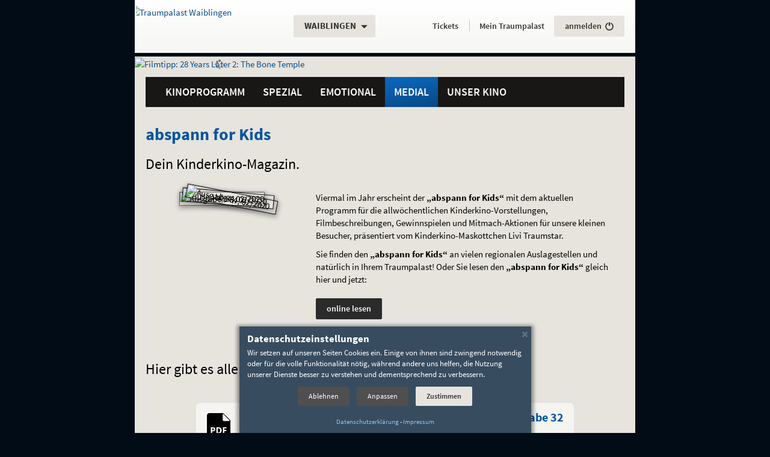

--- FILE ---
content_type: text/html; charset=utf-8
request_url: https://waiblingen.traumpalast.de/index.php/PID/4126.html
body_size: 9023
content:
<!DOCTYPE html>
<html lang="de" class="no-js" data-jsdir="https://static.filmtheaterbetriebe.de/2016/dist" prefix="og: http://ogp.me/ns# fb: http://ogp.me/ns/fb#">
<head>
<meta charset="utf-8">
<!--
*************************************************************************************
* Copyright: 2026 Lochmann Filmtheaterbetriebe, webmaster@filmtheaterbetriebe.de
* Modified:  2019-05-17T15:47:11+01:00
* Published: 2026-01-21T01:27:11+01:00
* Producer:  CMB [V.0.12.36 ID:4126 PWA:1.9.103 @ws2]
*************************************************************************************
-->
<meta name="viewport" content="width=device-width, initial-scale=1.0, minimum-scale=1.0, user-scalable=yes">
<title>abspann for Kids - Traumpalast Waiblingen</title>
<meta name="description" content="Eintauchen in die Welt gro&szlig;er Gef&uuml;hle. Wir... sind Kino! Die Traumpalast-Kinos in Backnang, Esslingen, Leonberg, N&uuml;rtingen, Schorndorf, Schw&auml;bisch Gm&uuml;nd, Waiblingen. IMAX Leonberg. Das Metropol Stuttgart. Passage Kino Hamburg. L&ouml;wenlichtspiele Rudersberg.">
<meta name="keywords" lang="de" content="Traumpalast, IMAX, Metropol, Passage, Kino, Passagekino, Turmtheater, Turm Theater, L&ouml;wenlichtspiele, Kinos, Hamburg, Stuttgart, Schorndorf, Waiblingen, Esslingen, N&uuml;rtingen, Backnang, Leonberg, Schw&auml;bisch Gm&uuml;nd, Rudersberg, Film, Filme, Unterhaltung, Filmtheater, Filmtheaterbetriebe, Lochmann">
<meta name="robots" content="index, follow, noodp">
<meta name="revisit-after" content="1 day">
<meta property="fb:app_id" content="284125962064734">
<meta property="og:locale" content="de_DE">
<meta property="og:type" content="article">
<meta property="og:url" content="https://waiblingen.traumpalast.de/index.php/FN/3251/PID/4126.html">
<meta property="og:title" content="abspann for Kids">
<meta property="og:image" content="https://waiblingen.traumpalast.de/media/boxen/tp_wn_juwel.jpg">
<link rel="canonical" href="https://waiblingen.traumpalast.de/index.php/FN/3251/PID/4126.html">
<meta name="theme-color" content="#0A5BA7">
<meta name="msapplication-TileColor" content="#0A5BA7">
<link rel="mask-icon" href="/app/res/favicons/tp/safari-pinned-tab.svg" color="#0A5BA7">
<link rel="shortcut icon" type="image/x-icon" href="/favicon.ico">
<link rel="icon" type="image/x-icon" sizes="16x16 32x32 48x48 64x64 256x256" href="/favicon.ico">
<link rel="icon" type="image/png" sizes="194x194" href="/favicon-194x194.png">
<link rel="icon" type="image/png" sizes="32x32" href="/favicon-32x32.png">
<link rel="icon" type="image/png" sizes="16x16" href="/favicon-16x16.png">
<meta name="msapplication-TileImage" content="/app/res/favicons/tp/mstile-144x144.png">
<link rel="apple-touch-icon" sizes="180x180" href="/app/res/favicons/tp/apple-touch-icon-180x180.png">
<link rel="apple-touch-icon" sizes="152x152" href="/app/res/favicons/tp/apple-touch-icon-152x152.png">
<link rel="apple-touch-icon" sizes="144x144" href="/app/res/favicons/tp/apple-touch-icon-144x144.png">
<link rel="apple-touch-icon" sizes="120x120" href="/app/res/favicons/tp/apple-touch-icon-120x120.png">
<link rel="apple-touch-icon" sizes="114x114" href="/app/res/favicons/tp/apple-touch-icon-114x114.png">
<link rel="apple-touch-icon" sizes="76x76" href="/app/res/favicons/tp/apple-touch-icon-76x76.png">
<link rel="apple-touch-icon" sizes="72x72" href="/app/res/favicons/tp/apple-touch-icon-72x72.png">
<link rel="apple-touch-icon" href="/app/res/favicons/tp/apple-touch-icon.png">
<link href="https://static.filmtheaterbetriebe.de/2016/dist/style-tp2016.css?_=1764173794" rel="stylesheet">
<!--[if lte IE 8]>
<script src="https://static.filmtheaterbetriebe.de/2016/dist/top_ie8.js?_=1764173794"></script>
<![endif]-->
<script src="https://static.filmtheaterbetriebe.de/2016/dist/top.js?_=1764173794"></script>
<script type="text/javascript">var u='https://tracking.filmtheaterbetriebe.de/';var z='Other';try{if(top!==self){if(document.referrer.indexOf(u)!==0){top.location=self.location;}}}finally{}try{if((window.navigator.userAgent.indexOf('NativeApp')>=0)||window.navigator.userAgent.indexOf('; wv)')>=0){z='App';}else if(window.matchMedia('(display-mode: standalone)').matches||window.navigator.standalone===true){z='PWA';}else{z='Browser';}}finally{}var _paq = _paq || [];try{_paq.push(['setDocumentTitle', 'abspann for Kids']);_paq.push(['setCookieDomain', '.traumpalast.de']);_paq.push(['setDomains', ["*.waiblingen.traumpalast.de","*.tickets.traumpalast.de"]]);_paq.push(['setCustomDimension', 1, z]);_paq.push(['trackPageView']);_paq.push(['enableLinkTracking']);_paq.push(['trackVisibleContentImpressions']);_paq.push(['setTrackerUrl', u+'js/']);_paq.push(['setSiteId', '4']);}finally{}</script>
</head>
<body class="theme-tp2016 kino_wn site-4 view-live postload-ownlib-alerts" data-bg="/media/2016_static/background_kino_wn.jpg" data-alert-modal-src="/media/spezial/28YRSBT_Traumpalast_PopUp_880x1264_JETZT.png" data-alert-modal-url="/index.php/FN/8391/PID/211.html#mtm_campaign=WebsiteAlert&mtm_kwd=28YearsLater" data-app-series="tp" data-pwa-sw="0" data-pwa-build="251128.293" data-pwa-hash="?_=847794614">		
<div class="page-wrapper">
<div class="page no-padding container">
<a id="top"></a>
<div class="skip-navigation container" role="navigation" aria-label="Sprunglinks">
<span class="sr-only">Springe direkt</span> <a
class="sr-only sr-only-focusable" href="#content">zum Inhalt</a><span
class="sr-only">,</span> <a
class="sr-only sr-only-focusable" href="#nav-main">zum Menü</a><span
class="sr-only">.</span>
</div>
<div class="oldbrowser-note noscript-note hidden-ie hidden-print container">
<div class="panel panel-danger">
<div class="panel-heading"><strong>Achtung</strong></div>
<div class="panel-body text-danger">
<strong>Dies ist ein veralteter Browser!</strong><br />
Wir empfehlen für die Verwendung einen aktuellen Browser, da sonst diese Webseite nicht korrekt dargestellt wird.<br>
Desweiteren stellen veraltete Browser ein Gefährdung für sich und andere durch nicht behobene Sicherheitslücken dar!<br>
Aktuelle Browser und weitere Informationen finden sich z.B. auf der Seite <a href="https://browser-update.org/update-browser.html">browser-update.org</a>.
</div>
</div>
</div>
<div class="noscript-note hidden-js hidden-print container">
<noscript>
<div class="panel panel-danger">
<div class="panel-heading"><strong>Wichtiger Hinweis</strong></div>
<div class="panel-body text-danger">
<strong>JavaScript ist deaktivert!</strong><br />
Wir empfehlen nachdrücklich JavaScript für diese Website zu aktivieren, da sonst nicht auf alle Inhalte zugegriffen werden kann und die Funktionalität stark eingschränkt ist.
</div>
</div>
</noscript>
</div>
<hr class="sr-only" />
<header id="header" role="banner" aria-labelledby="aria-header-label">
<p id="aria-header-label" class="sr-only" aria-hidden="true"><b>Navigation und Service</b></p>
<div id="header-box" class="box-slide-right-fallback">
<nav id="nav-location" class="navbar navbar-fixed-top navbar-fixed-width navbar-location box-slide-right" role="navigation" aria-label="Basis-Navigation">
<!-- Hamburger -->
<div class="navbar-header">
<button class="hamburger hamburger--spin visible-xs-inline-block hidden-nojs" type="button" aria-controls="main-menu-content">
<span class="hamburger-box">
<span class="hamburger-inner"></span>
</span>
<span class="hamburger-label sr-only">Menü umschalten</span>
</button>
</div>
<!-- Logo -->
<div class="logo">
<a href="https://waiblingen.traumpalast.de" class="showtooltip" aria-label="Traumpalast Waiblingen" title="Traumpalast Waiblingen" data-placement="bottom">
<span class="sr-only">Gehe zur Startseite:</span>
<img src="/media/2016_static/tp_shadow.svg" class="svg-image" alt="Traumpalast Waiblingen" aria-hidden="true">                                                            </a>
</div>
<p id="aria-location-label" class="sr-only" aria-hidden="true"><b>Standortauswahl</b></p>
<div class="dropdown location-selector" role="region" aria-labelledby="aria-location-label">
<span class="sr-only">Aktueller Standort:</span>		<button class="btn btn-light dropdown-toggle showtooltip" type="button" id="location" data-toggle="dropdown" aria-haspopup="true">
<span class="truncate-ellipsis">Waiblingen<span class="sr-only">.</span></span>
<span class="glyphicon glyphicon-triangle-bottom hidden-nojs hidden-pwa" aria-hidden="true"></span>
</button>
<span class="sr-only"><br />Weitere Standorte:</span>		<ul class="dropdown-menu" aria-label="Andere Standorte">
<li><a href="https://backnang.traumpalast.de/" class="truncate-ellipsis">Backnang</a></li>
<li><a href="https://esslingen.traumpalast.de/" class="truncate-ellipsis">Esslingen</a></li>
<li><a href="https://www.das-passage.de" class="truncate-ellipsis">Hamburg</a></li>
<li><a href="https://leonberg.traumpalast.de/" class="truncate-ellipsis">Leonberg</a></li>
<li><a href="https://imax.traumpalast.de/" class="truncate-ellipsis">Leonberg (IMAX)</a></li>
<li><a href="https://nuertingen.traumpalast.de/" class="truncate-ellipsis">Nürtingen</a></li>
<li><a href="https://www.loewenlichtspiele.de/" class="truncate-ellipsis">Rudersberg</a></li>
<li><a href="https://schorndorf.traumpalast.de/" class="truncate-ellipsis">Schorndorf</a></li>
<li><a href="https://schwaebisch-gmuend.traumpalast.de/" class="truncate-ellipsis">Schwäbisch Gmünd</a></li>
<li><a href="https://www.das-metropol.de/" class="truncate-ellipsis">Stuttgart</a></li>
</ul>
</div>
<div id="help" role="region" aria-label="Allgmeine Informationen">
<a href="/index.php/PID/464.html" role="button" class="btn btn-darker showtooltip hidden-website-mobile" title="Hilfe und häufige Fragen" data-placement="auto left" aria-label="Hilfe und häufige Fragen">
<span class="glyphicon glyphicon-question-sign" aria-hidden="true"></span>
</a>
<a href="/index.php/PID/3553.html" role="button" class="btn btn-darker showtooltip hidden-pwa hidden-sm hidden-md hidden-lg" title="Tickets und Programm" data-placement="auto left" aria-label="Tickets und Programm">
<span class="svgicon svgicon-ticket" aria-hidden="true"></span>
</a>
</div>
</nav>
</div>
<div id="nav-service-top" class="box-slide-left hidden-print" role="navigation" aria-labelledby="aria-service-label">
<p id="aria-service-label" class="sr-only" aria-hidden="true"><b>Servicefunktionen</b></p>
<!-- PWA-Einstellungen -->
<div id="pwa-settings" class="hidden-print hidden-sticked hidden-website">
<strong class="sr-only" lang="en">App:</strong>
<a href="/app/?mode=config" class="btn btn-light linkstyle showtooltip" data-placement="bottom" role="button" title="App-Einstellungen vornehmen"><span class="glyphicon glyphicon-cog hidden-lg hidden-md hidden-sm" aria-hidden="true"></span><span class="secondtext hidden-xs">Einstellungen</span></a>
</div>
<!-- Aktuell -->
<div id="now-playing" class="hidden-print hidden-sticked hidden-pwa">
<strong class="sr-only">Aktuelles Programm:</strong>
<span class="sr-only">Hier einfach online</span> <a href="/index.php/PID/3553.html" class="btn btn-light linkstyle" role="button"><span class="nowtext">Tickets</span><span class="secondtext hidden-md hidden-sm hidden-xx"> buchen</span></a><span class="sr-only">.</span>
</div>
<!-- Hotline -->
<div id="tickethotline" class="visible-xs-inline-block">
<span class="h4">Ticket-<span lang="en">Hotline</span><span class="sr-only">:</span></span>
<strong class="tel">0711 / 550 90 770</strong>
</div>
<!-- Mein Traumpalast -->
<div id="login-box" class="hidden-nojs" data-internal-name="Mein Traumpalast" data-loginstate="https://tickets.traumpalast.de/kh-api/session/v1/status?cinemaId=1206" data-logout-url="/index.php/PID/216/TICKET/logout.html">
<strong class="h4">						<a href="/index.php/PID/216.html" class="btn linkstyle hidden-sticked-sm">Mein Traumpalast</a>
<span class="sr-only">:</span></strong>
<a class="btn btn-light showtooltip loginstate" data-placement="bottom" href="/index.php/PID/216/TICKET/start.html" role="button" title="Bei 'Mein Traumpalast' anmelden..." aria-label="Bei 'Mein Traumpalast' an- oder abmelden"><span class="logintext hidden-sticked ">anmelden</span> <span class="glyphicon glyphicon-off" aria-hidden="true"></span></a>
</div>
</div>
<div class="box-slide-right-fallback " role="region" aria-labelledby="aria-banner-label">
<!-- Banner -->
<div class="banner box-slide-right hidden-print ">
<p id="aria-banner-label" class="sr-only" aria-hidden="true"><b>Filmtipp</b></p>
<figure>
<a href="/index.php/FN/8391/PID/211.html#pk_campaign=TopBanner&pk_kwd=Movie-28%20Years%20Later%202%3A%20The%20Bone%20Temple" class="showtooltip" title="mehr Informationen zum Film..." data-placement="bottom" data-track-content data-content-name="TopBanner" data-content-piece="28 Years Later 2: The Bone Temple" data-content-target="/index.php/FN/8391/PID/211.html">
<img  class="spinner hidden-nojs" src="https://static.filmtheaterbetriebe.de/2016/img/static/placeholder/banner.png" data-src="/media/banner/28YRSBT_Traumpalast_Webbanner_1940x260_JETZT.png" alt="Filmtipp: 28 Years Later 2: The Bone Temple">
<noscript><img src="/media/banner/28YRSBT_Traumpalast_Webbanner_1940x260_JETZT.png" alt="Filmtipp: 28 Years Later 2: The Bone Temple"></noscript>
</a>
</figure>
</div>
</div>
<!-- Hauptmenü -->
<div id="main-menu" class="box-slide-left hidden-print">
<div class="menu-main sticky-box container">
<nav id="nav-main" class="navbar  navbar-menu" role="navigation" aria-labelledby="aria-mainmenu-label">
<p id="aria-mainmenu-label" class="sr-only" aria-hidden="true"><b>Hauptmenü</b></p>
<div id="main-menu-content" class="">
<!-- menu:start -->
<ul id="nav-menu-main" class="nav navbar-nav">
<li class="dropdown dropdown-hover"><a
id="menuitem_4" class="dropdown-toggle"
data-toggle="dropdown" role="button" aria-haspopup="true"		href="/index.php/PID/3553.html">Kinoprogramm</a>													<ul class="dropdown-menu" role="menu" aria-labelledby="menuitem_4"><li><a
href="/index.php/PID/3553.html">Aktuell im Kino</a></li><li><a
href="/index.php/PID/222.html">Programm drucken</a></li><li><a
href="/index.php/PID/223.html">Demnächst im Kino</a></li><li><a
href="/index.php/PID/224.html">Filmarchiv</a></li></ul></li><li class="dropdown dropdown-hover"><a
id="menuitem_5" class="dropdown-toggle"
data-toggle="dropdown" role="button" aria-haspopup="true"		href="/index.php/PID/3550.html">Spezial</a><ul class="dropdown-menu" role="menu" aria-labelledby="menuitem_5">
<li class="hidden-notouch"><a
href="/index.php/PID/3550.html">Übersicht</a></li><li><a
href="/index.php/PID/3550/R/141.html">Anime</a></li><li><a
href="/index.php/PID/3550/R/157.html">Best of Cinema</a></li><li><a
href="/index.php/PID/3550/R/233.html">Family Preview</a></li><li><a
href="/index.php/PID/3550/R/179.html">KinderKino</a></li><li><a
href="/index.php/PID/3550/R/217.html">Kinotreff 50plus</a></li><li><a
href="/index.php/PID/3550/R/74.html">Kommunales Kino</a></li><li><a
href="/index.php/PID/3550/R/79.html">Konzert im Kino</a></li><li><a
href="/index.php/PID/3550/R/77.html">Live</a></li><li><a
href="/index.php/PID/3550/R/257.html">Maschenfilm</a></li><li><a
href="/index.php/PID/3550/R/207.html">Mein erster Kinobesuch</a></li><li><a
href="/index.php/PID/3550/R/209.html">MiniKino</a></li><li><a
href="/index.php/PID/3550/R/70.html">Originalversion</a></li><li><a
href="/index.php/PID/3550/R/71.html">Preview</a></li><li><a
href="/index.php/PID/3550/R/67.html">Sneak Preview</a></li></ul></li><li class="dropdown dropdown-hover"><a
id="menuitem_6" class="dropdown-toggle"
data-toggle="dropdown" role="button" aria-haspopup="true"		href="/index.php/PID/3551.html">Emotional</a><ul class="dropdown-menu" role="menu" aria-labelledby="menuitem_6">
<li class="hidden-notouch"><a
href="/index.php/PID/3551.html">Übersicht</a></li><li><a
href="/index.php/E/1/PID/3551.html">Action</a></li><li><a
href="/index.php/E/2/PID/3551.html">Drama</a></li><li><a
href="/index.php/E/121/PID/3551.html">Familie</a></li><li><a
href="/index.php/E/169/PID/3551.html">Horror</a></li><li><a
href="/index.php/E/4/PID/3551.html">Humor</a></li><li><a
href="/index.php/E/41/PID/3551.html">Kinder</a></li><li><a
href="/index.php/E/5/PID/3551.html">Spannung</a></li><li><a
href="/index.php/E/6/PID/3551.html">Wissen</a></li></ul></li><li class="dropdown dropdown-hover active"><a
id="menuitem_7" class="dropdown-toggle"
data-toggle="dropdown" role="button" aria-haspopup="true"		href="/index.php/PID/3145.html">Medial</a>				<ul class="dropdown-menu" role="menu" aria-labelledby="menuitem_7"><li><a
href="/index.php/PID/3145.html">abspann. Das Magazin.</a></li><li class="active"><a
href="/index.php/PID/4126.html">abspann for Kids</a></li><li><a
href="/index.php/PID/471.html">Newsletter</a></li><li><a
href="/index.php/PID/3780.html">Smartphone-App</a></li><li><a
href="/index.php/PID/4770.html">Programm Kinotreff 50plus</a></li></ul></li><li class="dropdown dropdown-hover"><a
id="menuitem_8" class="dropdown-toggle"
data-toggle="dropdown" role="button" aria-haspopup="true"		href="/index.php/PID/248.html">Unser Kino</a>				<ul class="dropdown-menu" role="menu" aria-labelledby="menuitem_8"><li><a
href="/index.php/PID/248.html">Öffnungszeiten</a></li><li><a
href="/index.php/PID/243.html">Preise</a></li><li><a
href="/index.php/PID/2554.html">Gutscheine</a></li><li><a
href="/index.php/PID/6793.html">Online buchen mit kinoheld</a></li><li><a
href="/index.php/PID/6542.html">Vorteilsprogramme</a></li><li><a
href="/index.php/PID/3925.html">Philosophie</a></li><li><a
href="/index.php/PID/244.html">Kinosäle</a></li><li><a
href="/index.php/PID/246.html">Technik</a></li><li><a
href="/index.php/PID/6272.html">Anfahrt</a></li><li><a
href="/index.php/PID/5658.html">Partnerschaften</a></li></ul></li>
</ul>
<!-- menu:end -->
</div>
</nav>
<!-- start: "Top-Navigation" navigation -->
<nav id="nav-aside" class="navbar navbar-menu visible-xs-block" role="navigation" aria-labelledby="aria-submenu-label">
<p id="aria-submenu-label" class="sr-only" aria-hidden="true"><b>Servicemenü</b></p>
<ul id="nav-service-bottom" class="nav navbar-nav">
<li><a href="/index.php/PID/503.html">Impressum</a></li>
<li><a href="/index.php/PID/471.html">Newsletter</a></li>
<li><a href="/index.php/PID/1826.html">Kontakt</a></li>
<li><a href="/app/?mode=locations" class="hidden-website hidden-webapp">Kinoauswahl</a></li>									</ul>
</nav>
<!-- end: "Top-Navigation" navigation -->
<!-- Adresse -->
<div id="address-block" class="visible-xs-block" itemscope itemtype="http://schema.org/MovieTheater" role="region" aria-labelledby="aria-address-label">
<p id="aria-address-label" class="sr-only" aria-hidden="true"><b>Unsere Adresse</b></p>
<noscript>
<img class="hidden" itemprop="logo" src="/media/2016_static/tp_shadow.svg" alt="" width="50">									<img class="hidden" itemprop="image" src="/media/app/hg_waiblingen_App.jpg" alt="" width="100">								</noscript>
<address class="vcard" data-geo="48.828924,9.306704" data-address="Traumpalast Waiblingen, Bahnhofstraße 50-52, 71332 Waiblingen">
<strong class="fn" itemprop="name">Traumpalast Waiblingen</strong>
<div class="adr" id="postal-address" itemprop="address" itemscope itemtype="http://schema.org/PostalAddress">
<span class="street-address" itemprop="streetAddress">Bahnhofstraße 50-52</span><br />
<span class="postal-code" itemprop="postalCode">71332</span> <span class="locality" itemprop="addressLocality">Waiblingen</span>
</div>
<div class="sr-only">
<div itemprop="contactPoint" itemscope itemtype="http://schema.org/ContactPoint"><span itemprop="contactType" content="sales">Ticket-Hotline</span>: <span class="tel" itemprop="telephone" content="+4971155090770">0711 / 550 90 770</span></div>										<div>Telefon: <span class="tel" itemprop="telephone" content="+497151959280">07151 / 95 92 80</span></div>										<div>Anzahl der Kinosäle: <span itemprop="screenCount">8</span></div>										<div><span lang="en">Website</span>: <a class="url" itemprop="url" href="//waiblingen.traumpalast.de">waiblingen.traumpalast.de</a></div>
<div class="geo" itemprop="geo" itemscope itemtype="http://schema.org/GeoCoordinates">Koordinaten:
<span class="latitude" itemprop="latitude">48.828924</span>,
<span class="longitude" itemprop="longitude">9.306704</span>
</div>
</div>
</address>
</div>
</div>
</div>
<hr class="hidden" />
</header>
<main aria-label="Seiteninhalt">
<div id="pagetitle" class="sr-only">
<h1>abspann for Kids</h1>
</div>
<div id="main-content" class="box-slide-right-fallback ">
<div id="content" class="container box-slide-right">
<article id="main-article">
<!-- content:start -->
<h2 class="article-headline">abspann for Kids</h2>
<!-- Abspann-Ausgabe -->
<div id="box_5968" class="magazine">
<span id="jumpto_5968" class="jumptarget"></span>
<div class="magazine-intro">
<h3>Dein Kinderkino-Magazin.</h3>
<div class="row">
<div class="col-sm-4 col-xs-5 cover js-flipcover">
<figure>
<a href="/media/2016_abspann4kids/Abspann_for_Kids_034.pdf" class="center-block no-decoration showtooltip" data-placement="auto bottom" title="Ausgabe 34, 02/2020">			    <img class="bordered spinner hidden-nojs" src="https://static.filmtheaterbetriebe.de/2016/img/static/placeholder/poster.png" data-src="/system/previews/a/ab/abs/Abspann_for_Kids_034_7ac8670ba19809027b7ab839235e9d6f_thumb_0_320x453x80_20200227123140.jpg" alt="Ausgabe 34, 02/2020" title="">
<noscript><img src="/system/previews/a/ab/abs/Abspann_for_Kids_034_7ac8670ba19809027b7ab839235e9d6f_thumb_0_160x226x80_20200227123140.jpg" alt="Ausgabe 34, 02/2020"></noscript>
</a>		    </figure>
</div>
<div class="col-sm-8 col-xs-7 texteditor">
<p>Viermal im Jahr erscheint der <strong>„abspann for Kids“</strong> mit dem aktuellen Programm für die allwöchentlichen Kinderkino-Vorstellungen, Filmbeschreibungen, Gewinnspielen und Mitmach-Aktionen für unsere kleinen Besucher, präsentiert vom Kinderkino-Maskottchen Livi Traumstar.</p>
<p>Sie finden den <strong>„abspann for Kids“</strong> an vielen regionalen Auslagestellen und natürlich in Ihrem Traumpalast! Oder Sie lesen den <strong>„abspann for Kids“</strong> gleich hier und jetzt:</p>
<p class="buttons margin-t">
<a href="/media/2016_abspann4kids/Abspann_for_Kids_034.pdf" class="btn btn-darker showtooltip" data-placement="right" title="Ausgabe 34, 02/2020">online lesen</a>
</p>
</div>
</div>
</div>
<div class="magazine-downloads">
<h3>Hier gibt es alle Ausgaben im PDF-Format</h3>
<div class="linkcollection text-center">
<a href="/media/2016_abspann4kids/Abspann_for_Kids_034.pdf" class="btn btn-lg btn-normal">
<strong>Ausgabe 34</strong><br>
<small><em>02/2020</em><br>
[2,56&nbsp;<abbr title="Megabyte">MB</abbr>]</small>
</a><span class="sr-only">,<br class="hidden"></span>				    <a href="/media/2016_abspann4kids/Abspann_for_Kids_033.pdf" class="btn btn-lg btn-normal">
<strong>Ausgabe 33</strong><br>
<small><em>12/2019</em><br>
[3,40&nbsp;<abbr title="Megabyte">MB</abbr>]</small>
</a><span class="sr-only">,<br class="hidden"></span>				    <a href="/media/2016_abspann4kids/Abspann_for_Kids_032.pdf" class="btn btn-lg btn-normal">
<strong>Ausgabe 32</strong><br>
<small><em>09/2019</em><br>
[6,39&nbsp;<abbr title="Megabyte">MB</abbr>]</small>
</a><span class="sr-only">,<br class="hidden"></span>				    <a href="/media/2016_abspann4kids/Abspann_for_Kids_031.pdf" class="btn btn-lg btn-normal">
<strong>Ausgabe 31</strong><br>
<small><em>06/2019</em><br>
[4,64&nbsp;<abbr title="Megabyte">MB</abbr>]</small>
</a><span class="sr-only">,<br class="hidden"></span>				    <a href="/media/2016_abspann4kids/Abspann_for_Kids_030.pdf" class="btn btn-lg btn-normal">
<strong>Ausgabe 30</strong><br>
<small><em>03/2019</em><br>
[2,08&nbsp;<abbr title="Megabyte">MB</abbr>]</small>
</a><span class="sr-only">,<br class="hidden"></span>				    <a href="/media/2016_abspann4kids/Abspann_for_Kids_029.pdf" class="btn btn-lg btn-normal">
<strong>Ausgabe 29</strong><br>
<small><em>12/2018</em><br>
[15,04&nbsp;<abbr title="Megabyte">MB</abbr>]</small>
</a><span class="sr-only">,<br class="hidden"></span>				    <a href="/media/2016_abspann4kids/Abspann_for_Kids_028.pdf" class="btn btn-lg btn-normal">
<strong>Ausgabe 28</strong><br>
<small><em>09/2018</em><br>
[1,88&nbsp;<abbr title="Megabyte">MB</abbr>]</small>
</a><span class="sr-only">,<br class="hidden"></span>				    <a href="/media/2016_abspann4kids/Abspann_for_Kids_027.pdf" class="btn btn-lg btn-normal">
<strong>Ausgabe 27</strong><br>
<small><em>06/2018</em><br>
[28,39&nbsp;<abbr title="Megabyte">MB</abbr>]</small>
</a><span class="sr-only">,<br class="hidden"></span>				    <a href="/media/2016_abspann4kids/Abspann_for_Kids_026.pdf" class="btn btn-lg btn-normal">
<strong>Ausgabe 26</strong><br>
<small><em>03/2018</em><br>
[6,25&nbsp;<abbr title="Megabyte">MB</abbr>]</small>
</a><span class="sr-only">,<br class="hidden"></span>				    <a href="/media/2016_abspann4kids/Abspann_for_Kids_025.pdf" class="btn btn-lg btn-normal">
<strong>Ausgabe 25</strong><br>
<small><em>12/2017</em><br>
[6,66&nbsp;<abbr title="Megabyte">MB</abbr>]</small>
</a><span class="sr-only">,<br class="hidden"></span>				    <a href="/media/2016_abspann4kids/Abspann_for_Kids_024.pdf" class="btn btn-lg btn-normal">
<strong>Ausgabe 24</strong><br>
<small><em>09/2017</em><br>
[3,12&nbsp;<abbr title="Megabyte">MB</abbr>]</small>
</a><span class="sr-only">,<br class="hidden"></span>				    <a href="/media/2016_abspann4kids/Abspann_for_Kids_023.pdf" class="btn btn-lg btn-normal">
<strong>Ausgabe 23</strong><br>
<small><em>06/2017</em><br>
[3,02&nbsp;<abbr title="Megabyte">MB</abbr>]</small>
</a><span class="sr-only">,<br class="hidden"></span>				    <a href="/media/2016_abspann4kids/Abspann_for_Kids_022.pdf" class="btn btn-lg btn-normal show-later">
<strong>Ausgabe 22</strong><br>
<small><em>02/2017</em><br>
[1,92&nbsp;<abbr title="Megabyte">MB</abbr>]</small>
</a><span class="sr-only">,<br class="hidden"></span>				    <a href="/media/2016_abspann4kids/Abspann_for_Kids_021.pdf" class="btn btn-lg btn-normal show-later">
<strong>Ausgabe 21</strong><br>
<small><em>11/2016</em><br>
[2,40&nbsp;<abbr title="Megabyte">MB</abbr>]</small>
</a><span class="sr-only">,<br class="hidden"></span>				    <a href="/media/2016_abspann4kids/Abspann_for_Kids_020.pdf" class="btn btn-lg btn-normal show-later">
<strong>Ausgabe 20</strong><br>
<small><em>08/2016</em><br>
[2,68&nbsp;<abbr title="Megabyte">MB</abbr>]</small>
</a><span class="sr-only">,<br class="hidden"></span>				    <a href="/media/2016_abspann4kids/Abspann_for_Kids_019.pdf" class="btn btn-lg btn-normal show-later">
<strong>Ausgabe 19</strong><br>
<small><em>06/2016</em><br>
[3,13&nbsp;<abbr title="Megabyte">MB</abbr>]</small>
</a><span class="sr-only">,<br class="hidden"></span>				    <a href="/media/2016_abspann4kids/Abspann_for_Kids_018.pdf" class="btn btn-lg btn-normal show-later">
<strong>Ausgabe 18</strong><br>
<small><em>03/2016</em><br>
[2,07&nbsp;<abbr title="Megabyte">MB</abbr>]</small>
</a><span class="sr-only">,<br class="hidden"></span>				    <a href="/media/2016_abspann4kids/Abspann_for_Kids_017.pdf" class="btn btn-lg btn-normal show-later">
<strong>Ausgabe 17</strong><br>
<small><em>12/2015</em><br>
[4,21&nbsp;<abbr title="Megabyte">MB</abbr>]</small>
</a><span class="sr-only">,<br class="hidden"></span>				    <a href="/media/2016_abspann4kids/Abspann_for_Kids_016.pdf" class="btn btn-lg btn-normal show-later">
<strong>Ausgabe 16</strong><br>
<small><em>09/2015</em><br>
[2,30&nbsp;<abbr title="Megabyte">MB</abbr>]</small>
</a><span class="sr-only">,<br class="hidden"></span>				    <a href="/media/2016_abspann4kids/Abspann_for_Kids_015.pdf" class="btn btn-lg btn-normal show-later">
<strong>Ausgabe 15</strong><br>
<small><em>06/2015</em><br>
[2,39&nbsp;<abbr title="Megabyte">MB</abbr>]</small>
</a><span class="sr-only">,<br class="hidden"></span>				    <a href="/media/2016_abspann4kids/Abspann_for_Kids_014.pdf" class="btn btn-lg btn-normal show-later">
<strong>Ausgabe 14</strong><br>
<small><em>03/2015</em><br>
[2,32&nbsp;<abbr title="Megabyte">MB</abbr>]</small>
</a><span class="sr-only">,<br class="hidden"></span>				    <a href="/media/2016_abspann4kids/Abspann_for_Kids_013.pdf" class="btn btn-lg btn-normal show-later">
<strong>Ausgabe 13</strong><br>
<small><em>12/2014</em><br>
[3,58&nbsp;<abbr title="Megabyte">MB</abbr>]</small>
</a><span class="sr-only">,<br class="hidden"></span>				    <a href="/media/2016_abspann4kids/Abspann_for_Kids_012.pdf" class="btn btn-lg btn-normal show-later">
<strong>Ausgabe 12</strong><br>
<small><em>09/2014</em><br>
[3,52&nbsp;<abbr title="Megabyte">MB</abbr>]</small>
</a><span class="sr-only">,<br class="hidden"></span>				    <a href="/media/2016_abspann4kids/Abspann_for_Kids_011.pdf" class="btn btn-lg btn-normal show-later">
<strong>Ausgabe 11</strong><br>
<small><em>06/2014</em><br>
[3,40&nbsp;<abbr title="Megabyte">MB</abbr>]</small>
</a><span class="sr-only">,<br class="hidden"></span>				    <a href="/media/2016_abspann4kids/Abspann_for_Kids_010.pdf" class="btn btn-lg btn-normal show-later">
<strong>Ausgabe 10</strong><br>
<small><em>03/2014</em><br>
[3,39&nbsp;<abbr title="Megabyte">MB</abbr>]</small>
</a><span class="sr-only">,<br class="hidden"></span>				    <a href="/media/2016_abspann4kids/Abspann_for_Kids_009.pdf" class="btn btn-lg btn-normal show-later">
<strong>Ausgabe 9</strong><br>
<small><em>12/2013</em><br>
[2,26&nbsp;<abbr title="Megabyte">MB</abbr>]</small>
</a><span class="sr-only">,<br class="hidden"></span>				    <a href="/media/2016_abspann4kids/Abspann_for_Kids_008.pdf" class="btn btn-lg btn-normal show-later">
<strong>Ausgabe 8</strong><br>
<small><em>09/2013</em><br>
[3,18&nbsp;<abbr title="Megabyte">MB</abbr>]</small>
</a><span class="sr-only">,<br class="hidden"></span>				    <a href="/media/2016_abspann4kids/Abspann_for_Kids_007.pdf" class="btn btn-lg btn-normal show-later">
<strong>Ausgabe 7</strong><br>
<small><em>06/2013</em><br>
[1,83&nbsp;<abbr title="Megabyte">MB</abbr>]</small>
</a><span class="sr-only">,<br class="hidden"></span>				    <a href="/media/2016_abspann4kids/Abspann_for_Kids_006.pdf" class="btn btn-lg btn-normal show-later">
<strong>Ausgabe 6</strong><br>
<small><em>03/2013</em><br>
[2,12&nbsp;<abbr title="Megabyte">MB</abbr>]</small>
</a><span class="sr-only">,<br class="hidden"></span>				    <a href="/media/2016_abspann4kids/Abspann_for_Kids_005.pdf" class="btn btn-lg btn-normal show-later">
<strong>Ausgabe 5</strong><br>
<small><em>12/2012</em><br>
[1,85&nbsp;<abbr title="Megabyte">MB</abbr>]</small>
</a><span class="sr-only">,<br class="hidden"></span>				    <a href="/media/2016_abspann4kids/Abspann_for_Kids_004.pdf" class="btn btn-lg btn-normal show-later">
<strong>Ausgabe 4</strong><br>
<small><em>09/2012</em><br>
[1,68&nbsp;<abbr title="Megabyte">MB</abbr>]</small>
</a><span class="sr-only">,<br class="hidden"></span>				    <a href="/media/2016_abspann4kids/Abspann_for_Kids_003.pdf" class="btn btn-lg btn-normal show-later">
<strong>Ausgabe 3</strong><br>
<small><em>06/2012</em><br>
[1,54&nbsp;<abbr title="Megabyte">MB</abbr>]</small>
</a><span class="sr-only">,<br class="hidden"></span>				    <a href="/media/2016_abspann4kids/Abspann_for_Kids_002.pdf" class="btn btn-lg btn-normal show-later">
<strong>Ausgabe 2</strong><br>
<small><em>03/2012</em><br>
[2,01&nbsp;<abbr title="Megabyte">MB</abbr>]</small>
</a><span class="sr-only">,<br class="hidden"></span>				    <a href="/media/2016_abspann4kids/Abspann_for_Kids_001.pdf" class="btn btn-lg btn-normal show-later">
<strong>Ausgabe 1</strong><br>
<small><em>12/2011</em><br>
[1,57&nbsp;<abbr title="Megabyte">MB</abbr>]</small>
</a>			    </div>
</div>
</div>
<!-- content:end -->
</article>
</div>
</div>
</main>
<hr class="hidden" />
<footer id="footer" class="box-slide-right-fallback " aria-labelledby="aria-footer-label">
<p id="aria-footer-label" class="sr-only" aria-hidden="true"><b>Weitere Navigationsmöglichkeiten</b></p>
<div class="container box-slide-right">
<nav id="nav-footer" class="hidden-print" role="navigation" aria-label="Zusatz-Navigation">
<div class="row">
<div class="col-sm-2">
<strong class="h3">Service</strong>
</div>
<div class="col-sm-10">
<ul id="footer-srvlnk-block-1" class="nav nav-pills">
<li class="hotlinelink"><span class="anchor innertext"><span class="title">Ticket-<span lang="en">Hotline</span></span> <strong class="tel">0711 / 550 90 770</strong></span></li><li><a href="/index.php/PID/2554.html">Kinogutscheine</a></li>
<li><a href="https://www.traumpalast.de/kulturpass">KulturPass</a></li>
<li><a href="https://www.traumpalast.de/kindergeburtstag">Kindergeburtstag</a></li>
<li><a href="/index.php/PID/1990.html">Kinowerbung</a></li>
<li><a href="/index.php/PID/4818.html">Kino mieten</a></li>
<li><a href="/index.php/PID/3864.html">Schule im Kino</a></li>
<li><a href="/index.php/PID/4874.html">Barrierefreiheit</a></li>
<li><a href="/index.php/PID/464.html">Hilfe / FAQ</a></li>
<li><a href="/index.php/PID/1826.html">Kontaktformular</a></li>
<li><a href="https://presse.filmtheaterbetriebe.de/">Presse</a></li>
<li><a href="/jobs">Jobs</a></li>
</ul>
</div>
</div>
<div class="row">
<div class="col-sm-2">
<strong class="h3">Rechtliches</strong>
</div>
<div class="col-sm-10">
<ul id="footer-srvlnk-block-2" class="nav nav-pills">
<li><a href="/index.php/PID/503.html">Impressum</a></li>
<li><a href="/index.php/PID/3719.html">FSK / Jugendschutz</a></li>
<li><a href="/index.php/PID/5295.html">Besuchsbedingungen</a></li>
<li class="hidden-nojs"><a href="/index.php/PID/4919.html" class="open-dialog cookie-consent">Cookie-Einstellungen</a></li>
<li><a href="/index.php/PID/4919.html">Datenschutzerklärung</a></li>
</ul>
</div>
</div>
</nav>
</div>
<div id="pagetoplink" role="navigation" aria-label="Mini-Navigation">
<div class="navbar-fixed-width box-slide-right">
<a href="#" class="btn btn-darker showtooltip go-back" title="Seite zurück">
<span class="glyphicon glyphicon-chevron-left" aria-hidden="true"></span>
<span class="description">Zurück</span>
</a>
<a href="/index.php/PID/3553.html" class="btn btn-darker showtooltip go-program " title="zum Kinoprogramm">
<span class="glyphicon glyphicon-th-list" aria-hidden="true"></span>
<span class="description">Programm</span>
</a>
<a href="https://waiblingen.traumpalast.de" class="btn btn-darker showtooltip go-home" title="zur Startseite">
<span class="glyphicon glyphicon-record" aria-hidden="true"></span>
<span class="description">Start</span>
</a>
<a href="/index.php/PID/216/TICKET/start.html" class="btn btn-darker showtooltip go-login " title="zum Benutzerkonto">
<span class="glyphicon glyphicon-user" aria-hidden="true"></span>
<span class="description">Mein Konto</span>
</a>
<a href="#top" class="btn btn-darker showtooltip go-top disabled" disabled="disabled" title="zum Seitenanfang">
<span class="glyphicon glyphicon-chevron-up" aria-hidden="true"></span>
<span class="description">Anfang</span>
</a>
</div>
</div>
<hr class="hidden" />
<div class="container box-slide-right">
<div class="row pageend">
<div class="col-sm-6 socialmedia-links hidden-print">
<div id="social-links" role="navigation" aria-labelledby="label-some-links">
<p id="label-some-links" class="sr-only" lang="en"><b>Social Media Links</b></p>
<ul id="footer-social-links" class="nav nav-pills">
<li><a class="svgicon facebook showtooltip" title="Unsere Seite bei Facebook" href="https://de-de.facebook.com/traumpalast.waiblingen"><span class="sr-only">Unsere Seite bei <span lang="en">Facebook</span></span></a></li>										<li><a class="svgicon instagram showtooltip" title="Unsere Seite bei Instagram" href="https://www.instagram.com/traumpalast/"><span class="sr-only">Unsere Seite bei <span lang="en">Instagram</span></span></a></li>										<li><a class="svgicon tiktok showtooltip" title="Unsere Seite bei TikTok" href="https://www.tiktok.com/@traumpalast"><span class="sr-only">Unsere Seite bei TikTok</span></a></li>										<li><a class="svgicon youtube showtooltip" title="Unser Kanal bei YouTube" href="https://www.youtube.com/c/Traumpalast-Kinos"><span class="sr-only">Unser Kanal bei <span lang="en">YouTube</span></span></a></li>										<li><a class="svgicon whatsapp showtooltip" title="Unser Kanal bei WhatsApp" href="https://whatsapp.com/channel/0029VaSjWLR5PO1603Wqgc0i"><span class="sr-only">Unser Kanal bei <span lang="en">WhatsApp</span></span></a></li>																				                                                                            </ul>
</div>
</div>
<div class="col-sm-6">
<p class="copyright" role="region" aria-label="Seitenabschluss und Copyright">
<a class="no-decoration" href="https://www.filmtheaterbetriebe.de"><span class="showtooltip" data-placement="auto" title="@ws2 21.01.2026 01:27:12 #4126">&copy;</span>&nbsp;2026 Lochmann Filmtheaterbetriebe</a><span class="visible-print-inline"> für Traumpalast Waiblingen. Alle Rechte vorbehalten.</span>									</p>
</div>
</div>
</div>
</footer>
<div class="box-slide-dimmer box-slide-right visible-xs-block"></div>
</div>
</div>
<script async src="https://static.filmtheaterbetriebe.de/2016/dist/bottom.js?_=1764173794"></script>
<noscript><img src="https://tracking.filmtheaterbetriebe.de/piwik.php?idsite=4&amp;rec=1" style="border:0;" alt="" /></noscript>

</body>
</html>